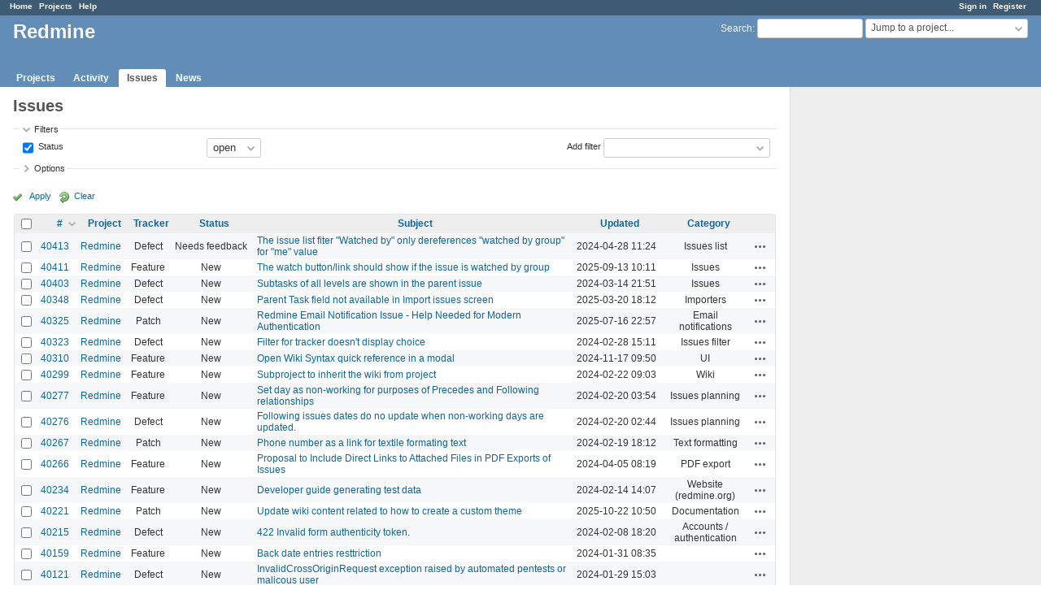

--- FILE ---
content_type: text/html; charset=utf-8
request_url: https://www.google.com/recaptcha/api2/aframe
body_size: 269
content:
<!DOCTYPE HTML><html><head><meta http-equiv="content-type" content="text/html; charset=UTF-8"></head><body><script nonce="y-F3qUxdBzRcxFrCvXnwLw">/** Anti-fraud and anti-abuse applications only. See google.com/recaptcha */ try{var clients={'sodar':'https://pagead2.googlesyndication.com/pagead/sodar?'};window.addEventListener("message",function(a){try{if(a.source===window.parent){var b=JSON.parse(a.data);var c=clients[b['id']];if(c){var d=document.createElement('img');d.src=c+b['params']+'&rc='+(localStorage.getItem("rc::a")?sessionStorage.getItem("rc::b"):"");window.document.body.appendChild(d);sessionStorage.setItem("rc::e",parseInt(sessionStorage.getItem("rc::e")||0)+1);localStorage.setItem("rc::h",'1769225300560');}}}catch(b){}});window.parent.postMessage("_grecaptcha_ready", "*");}catch(b){}</script></body></html>